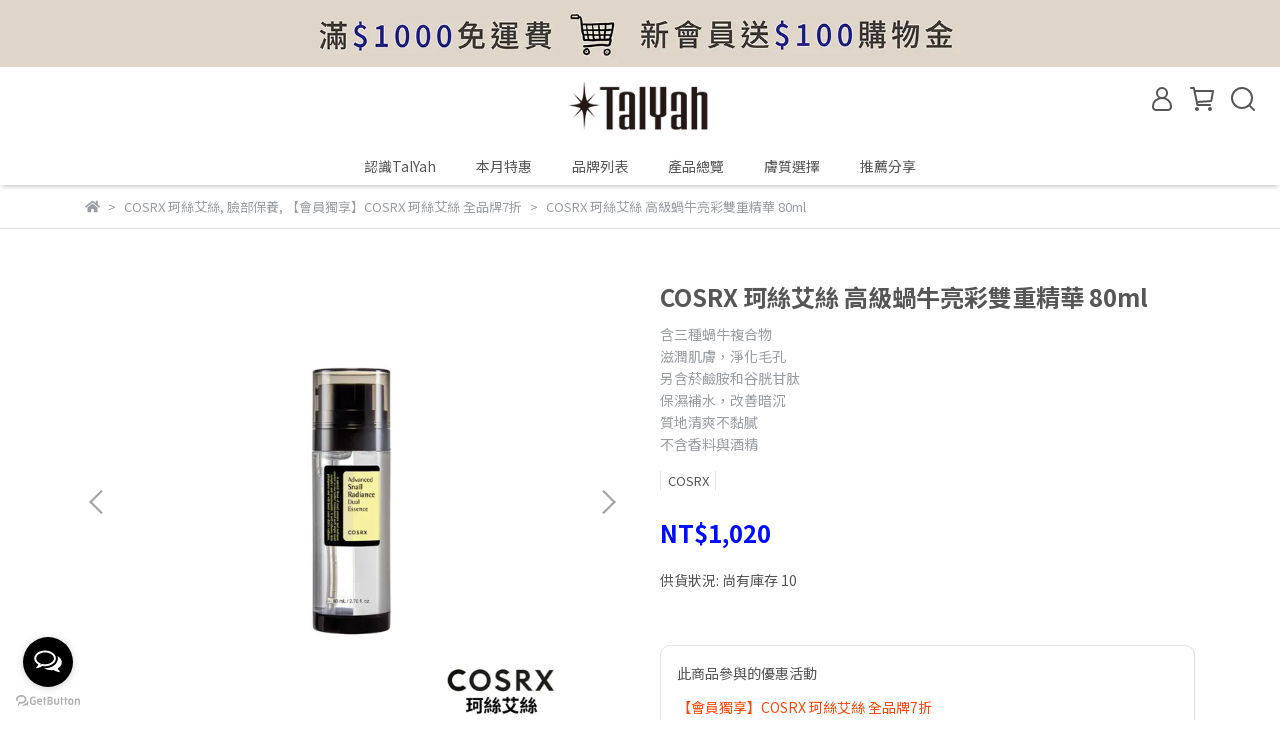

--- FILE ---
content_type: application/javascript
request_url: https://cdn.cybassets.com/appmarket/api/common/attachments/entrypoint/29e66e2ac14b6c7cc5d4b2ded013ef361ce24d2034b9fe20bd78ef8e8a0a97f8.js
body_size: 1169
content:
(function() {
settings = window.CYBERBIZ.initializeSDK.getSetting("Rjn0_oQhyZq1Pwh2Or0EYqkJeL3b9CA21PxmNpxqEqk");
id = settings['id'];

//直播js
function lbinit(i,w,h){
 var s=document.createElement('script')
 s.async=1;s.src='https://livebuy.tv/player/'+i+'.js?width='+w+'&height='+h+'&t='+(new Date()).getTime();
 var t=document.getElementsByTagName('script')[0];t.parentNode.insertBefore(s,t);
}
lbinit(id,225,400);

//影音商城js
function lballvideoinit(){
    var hasLballVideo = document.querySelector('.lballvideo') !== null;
    if(!hasLballVideo){
       setTimeout(lballvideoinit,500)
    	return;
    }
    (function(w,d,s){
    w._lbin=w._lbin||[];w.lbu='https://livebuy.tv';w._lbwdinit=w._lbwdinit||function(){w._lbin.push(arguments)};
    var st=document.createElement(s);
    st.async=1;st.src=w.lbu+'/js/widget.js?t='+(new Date()).getTime();
    var t=d.getElementsByTagName(s)[0];t.parentNode.insertBefore(st,t);
    })(window,document,'script');
    _lbwdinit("init", {id:id,container: '.lballvideo', tpl:'full'});
}
lballvideoinit();

//輪播js
function render_homepage_section(id) {
    $('#' + id).html('<div class="lbwidget"></div>');
};

function livebuywdinit() {
    var ob=document.getElementsByTagName('script'),ky='Rjn0_oQhyZq1Pwh2Or0EYqkJeL3b9CA21PxmNpxqEqk", "',is_ok=0;
    for(var i=0;i<ob.length;i++){
    	if(ob[i].innerHTML.indexOf(ky)!=-1){
    		render_homepage_section(ob[i].innerHTML.match(/Rjn0_oQhyZq1Pwh2Or0EYqkJeL3b9CA21PxmNpxqEqk", "([^"]+)"/g)[0].replace(ky,'').replace('"',''));
    		is_ok=1;
    	}
    }
    if (is_ok==0) {
    	setTimeout(livebuywdinit,500)
    	return;
    }
    (function(w,d,s){
    w._lbin=w._lbin||[];w.lbu='https://livebuy.tv';w._lbwdinit=w._lbwdinit||function(){w._lbin.push(arguments)};
    var st=document.createElement(s);
    st.async=1;st.src=w.lbu+'/js/widget.js?t='+(new Date()).getTime();
    var t=d.getElementsByTagName(s)[0];t.parentNode.insertBefore(st,t);
    })(window,document,'script');
    _lbwdinit('init',{id:id,container:'.lbwidget'});
}
livebuywdinit();

//預設全站載入單一影片
if(!window._lbin){
    (function(w,d,s){
    w._lbin=w._lbin||[];w.lbu="https://livebuy.tv";w._lbwdinit=w._lbwdinit||function(){w._lbin.push(arguments)};
    var st=document.createElement(s);
    st.async=1;st.src=w.lbu+"/js/widget.js?t="+(new Date()).getTime();
    var t=d.getElementsByTagName(s)[0];t.parentNode.insertBefore(st,t);
    })(window,document,"script");
}
_lbwdinit('init',{id:id,container:'body',tpl:'live'});

//加入購物車
livebuy_add_to_cart=function(id,quantity) {
    return new Promise((resolve, reject) => {
        $.ajax({
            url: '/cart/add',
            method: 'POST',
            dataType: 'json',
            data: { 'id': id, 'quantity': quantity },
            success: function (response) {
                pullNavCart()
                resolve(response);
            },
            error: function (error) {
                reject(error);
            }
        });
    });
}

//取得會員資料
livebuy_get_customer=function() {
    return new Promise(async (resolve) => {
        if (window.c12t && window.c12t.customer_id) {
            resolve({
                id: window.c12t.customer_id,
                name: null,
                email: null,
                avatar: null
            });
        }else{
            resolve(null);
        }
        return;
    });
}
})();